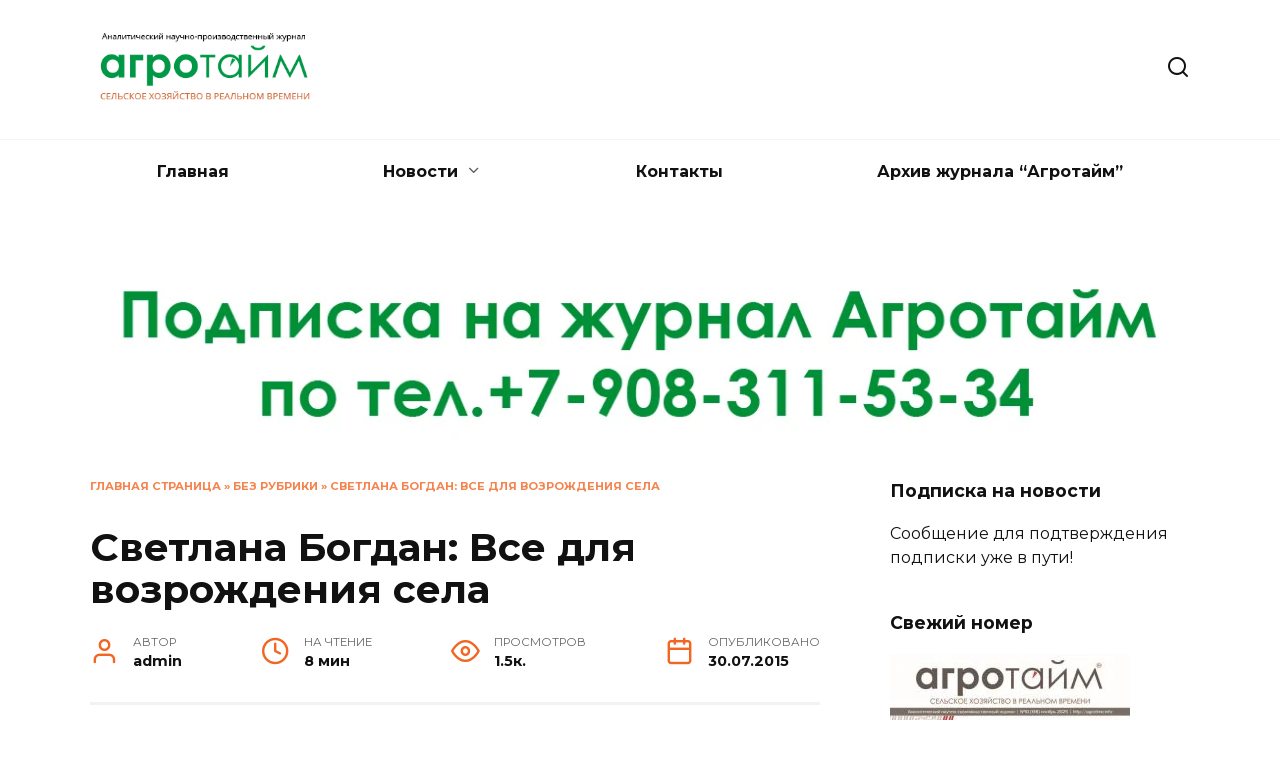

--- FILE ---
content_type: text/html; charset=UTF-8
request_url: https://agrotime.info/svetlana-bogdan-vse-dlja-vozrozhdenija-s/
body_size: 24196
content:
<!doctype html>
<html lang="ru-RU">
<head>
<meta charset="UTF-8">
<meta name="viewport" content="width=device-width, initial-scale=1">
<meta name='robots' content='index, follow, max-image-preview:large, max-snippet:-1, max-video-preview:-1' />
<!-- This site is optimized with the Yoast SEO plugin v26.5 - https://yoast.com/wordpress/plugins/seo/ -->
<title>Светлана Богдан: Все для возрождения села - Агротайм</title>
<link rel="canonical" href="https://agrotime.info/svetlana-bogdan-vse-dlja-vozrozhdenija-s/" />
<meta property="og:locale" content="ru_RU" />
<meta property="og:type" content="article" />
<meta property="og:title" content="Светлана Богдан: Все для возрождения села - Агротайм" />
<meta property="og:description" content="На сегодняшний день модной тенденцией является «субурбанизация» или «зеленая волна». Это процесс, при котором количество населения в городах падает, а в сельской местности, соответственно, растет. И это немудрено. Ведь с каждым годом жизнь в сельской глубинке становится привлекательней. Чтобы разобраться, отчего это происходит, мы покинули тесные стены офиса и прямиком отправились туда, где нас уже [&hellip;]" />
<meta property="og:url" content="https://agrotime.info/svetlana-bogdan-vse-dlja-vozrozhdenija-s/" />
<meta property="og:site_name" content="Агротайм" />
<meta property="article:publisher" content="https://www.facebook.com/agrotime.info/" />
<meta property="article:published_time" content="2015-07-30T04:42:44+00:00" />
<meta property="article:modified_time" content="2015-07-30T04:44:17+00:00" />
<meta property="og:image" content="https://agrotime.info/wp-content/uploads/2015/07/Богдан-С.А.-Лазарев-Ю.-А.-депутат-Бабежского-сп-Лазарев-Ю.В.--249x300-optimized.jpg" />
<meta name="author" content="admin" />
<meta name="twitter:card" content="summary_large_image" />
<meta name="twitter:creator" content="@agrotime2013" />
<meta name="twitter:site" content="@agrotime2013" />
<meta name="twitter:label1" content="Написано автором" />
<meta name="twitter:data1" content="admin" />
<script type="application/ld+json" class="yoast-schema-graph">{"@context":"https://schema.org","@graph":[{"@type":"WebPage","@id":"https://agrotime.info/svetlana-bogdan-vse-dlja-vozrozhdenija-s/","url":"https://agrotime.info/svetlana-bogdan-vse-dlja-vozrozhdenija-s/","name":"Светлана Богдан: Все для возрождения села - Агротайм","isPartOf":{"@id":"https://agrotime.info/#website"},"primaryImageOfPage":{"@id":"https://agrotime.info/svetlana-bogdan-vse-dlja-vozrozhdenija-s/#primaryimage"},"image":{"@id":"https://agrotime.info/svetlana-bogdan-vse-dlja-vozrozhdenija-s/#primaryimage"},"thumbnailUrl":"https://agrotime.info/wp-content/uploads/2015/07/DSC02-optimized.jpg","datePublished":"2015-07-30T04:42:44+00:00","dateModified":"2015-07-30T04:44:17+00:00","author":{"@id":"https://agrotime.info/#/schema/person/37f9000d40bf5644651af4617b7442f6"},"breadcrumb":{"@id":"https://agrotime.info/svetlana-bogdan-vse-dlja-vozrozhdenija-s/#breadcrumb"},"inLanguage":"ru-RU","potentialAction":[{"@type":"ReadAction","target":["https://agrotime.info/svetlana-bogdan-vse-dlja-vozrozhdenija-s/"]}]},{"@type":"ImageObject","inLanguage":"ru-RU","@id":"https://agrotime.info/svetlana-bogdan-vse-dlja-vozrozhdenija-s/#primaryimage","url":"https://agrotime.info/wp-content/uploads/2015/07/DSC02-optimized.jpg","contentUrl":"https://agrotime.info/wp-content/uploads/2015/07/DSC02-optimized.jpg","width":422,"height":336},{"@type":"BreadcrumbList","@id":"https://agrotime.info/svetlana-bogdan-vse-dlja-vozrozhdenija-s/#breadcrumb","itemListElement":[{"@type":"ListItem","position":1,"name":"Главная страница","item":"https://agrotime.info/"},{"@type":"ListItem","position":2,"name":"Без рубрики","item":"https://agrotime.info/category/bez-rubriki/"},{"@type":"ListItem","position":3,"name":"Светлана Богдан: Все для возрождения села"}]},{"@type":"WebSite","@id":"https://agrotime.info/#website","url":"https://agrotime.info/","name":"Агротайм","description":"","potentialAction":[{"@type":"SearchAction","target":{"@type":"EntryPoint","urlTemplate":"https://agrotime.info/?s={search_term_string}"},"query-input":{"@type":"PropertyValueSpecification","valueRequired":true,"valueName":"search_term_string"}}],"inLanguage":"ru-RU"},{"@type":"Person","@id":"https://agrotime.info/#/schema/person/37f9000d40bf5644651af4617b7442f6","name":"admin","image":{"@type":"ImageObject","inLanguage":"ru-RU","@id":"https://agrotime.info/#/schema/person/image/","url":"https://secure.gravatar.com/avatar/9db54d910ac6eb0cea2e954246a49521165d5eb4ff98e7e9e72b9471ad3ec978?s=96&d=mm&r=g","contentUrl":"https://secure.gravatar.com/avatar/9db54d910ac6eb0cea2e954246a49521165d5eb4ff98e7e9e72b9471ad3ec978?s=96&d=mm&r=g","caption":"admin"},"url":"https://agrotime.info/author/admin/"}]}</script>
<!-- / Yoast SEO plugin. -->
<link rel='dns-prefetch' href='//ajax.googleapis.com' />
<link rel='dns-prefetch' href='//fonts.googleapis.com' />
<link rel="alternate" type="application/rss+xml" title="Агротайм &raquo; Лента комментариев к &laquo;Светлана Богдан: Все для возрождения села&raquo;" href="https://agrotime.info/svetlana-bogdan-vse-dlja-vozrozhdenija-s/feed/" />
<link rel="alternate" title="oEmbed (JSON)" type="application/json+oembed" href="https://agrotime.info/wp-json/oembed/1.0/embed?url=https%3A%2F%2Fagrotime.info%2Fsvetlana-bogdan-vse-dlja-vozrozhdenija-s%2F" />
<link rel="alternate" title="oEmbed (XML)" type="text/xml+oembed" href="https://agrotime.info/wp-json/oembed/1.0/embed?url=https%3A%2F%2Fagrotime.info%2Fsvetlana-bogdan-vse-dlja-vozrozhdenija-s%2F&#038;format=xml" />
<style id='wp-img-auto-sizes-contain-inline-css' type='text/css'>
img:is([sizes=auto i],[sizes^="auto," i]){contain-intrinsic-size:3000px 1500px}
/*# sourceURL=wp-img-auto-sizes-contain-inline-css */
</style>
<style id='wp-emoji-styles-inline-css' type='text/css'>
img.wp-smiley, img.emoji {
display: inline !important;
border: none !important;
box-shadow: none !important;
height: 1em !important;
width: 1em !important;
margin: 0 0.07em !important;
vertical-align: -0.1em !important;
background: none !important;
padding: 0 !important;
}
/*# sourceURL=wp-emoji-styles-inline-css */
</style>
<link rel='stylesheet' id='wp-block-library-css' href='//agrotime.info/wp-content/cache/wpfc-minified/jzr665b0/a3jet.css'  media='all' />
<style id='wp-block-paragraph-inline-css' type='text/css'>
.is-small-text{font-size:.875em}.is-regular-text{font-size:1em}.is-large-text{font-size:2.25em}.is-larger-text{font-size:3em}.has-drop-cap:not(:focus):first-letter{float:left;font-size:8.4em;font-style:normal;font-weight:100;line-height:.68;margin:.05em .1em 0 0;text-transform:uppercase}body.rtl .has-drop-cap:not(:focus):first-letter{float:none;margin-left:.1em}p.has-drop-cap.has-background{overflow:hidden}:root :where(p.has-background){padding:1.25em 2.375em}:where(p.has-text-color:not(.has-link-color)) a{color:inherit}p.has-text-align-left[style*="writing-mode:vertical-lr"],p.has-text-align-right[style*="writing-mode:vertical-rl"]{rotate:180deg}
/*# sourceURL=https://agrotime.info/wp-includes/blocks/paragraph/style.min.css */
</style>
<style id='global-styles-inline-css' type='text/css'>
:root{--wp--preset--aspect-ratio--square: 1;--wp--preset--aspect-ratio--4-3: 4/3;--wp--preset--aspect-ratio--3-4: 3/4;--wp--preset--aspect-ratio--3-2: 3/2;--wp--preset--aspect-ratio--2-3: 2/3;--wp--preset--aspect-ratio--16-9: 16/9;--wp--preset--aspect-ratio--9-16: 9/16;--wp--preset--color--black: #000000;--wp--preset--color--cyan-bluish-gray: #abb8c3;--wp--preset--color--white: #ffffff;--wp--preset--color--pale-pink: #f78da7;--wp--preset--color--vivid-red: #cf2e2e;--wp--preset--color--luminous-vivid-orange: #ff6900;--wp--preset--color--luminous-vivid-amber: #fcb900;--wp--preset--color--light-green-cyan: #7bdcb5;--wp--preset--color--vivid-green-cyan: #00d084;--wp--preset--color--pale-cyan-blue: #8ed1fc;--wp--preset--color--vivid-cyan-blue: #0693e3;--wp--preset--color--vivid-purple: #9b51e0;--wp--preset--gradient--vivid-cyan-blue-to-vivid-purple: linear-gradient(135deg,rgb(6,147,227) 0%,rgb(155,81,224) 100%);--wp--preset--gradient--light-green-cyan-to-vivid-green-cyan: linear-gradient(135deg,rgb(122,220,180) 0%,rgb(0,208,130) 100%);--wp--preset--gradient--luminous-vivid-amber-to-luminous-vivid-orange: linear-gradient(135deg,rgb(252,185,0) 0%,rgb(255,105,0) 100%);--wp--preset--gradient--luminous-vivid-orange-to-vivid-red: linear-gradient(135deg,rgb(255,105,0) 0%,rgb(207,46,46) 100%);--wp--preset--gradient--very-light-gray-to-cyan-bluish-gray: linear-gradient(135deg,rgb(238,238,238) 0%,rgb(169,184,195) 100%);--wp--preset--gradient--cool-to-warm-spectrum: linear-gradient(135deg,rgb(74,234,220) 0%,rgb(151,120,209) 20%,rgb(207,42,186) 40%,rgb(238,44,130) 60%,rgb(251,105,98) 80%,rgb(254,248,76) 100%);--wp--preset--gradient--blush-light-purple: linear-gradient(135deg,rgb(255,206,236) 0%,rgb(152,150,240) 100%);--wp--preset--gradient--blush-bordeaux: linear-gradient(135deg,rgb(254,205,165) 0%,rgb(254,45,45) 50%,rgb(107,0,62) 100%);--wp--preset--gradient--luminous-dusk: linear-gradient(135deg,rgb(255,203,112) 0%,rgb(199,81,192) 50%,rgb(65,88,208) 100%);--wp--preset--gradient--pale-ocean: linear-gradient(135deg,rgb(255,245,203) 0%,rgb(182,227,212) 50%,rgb(51,167,181) 100%);--wp--preset--gradient--electric-grass: linear-gradient(135deg,rgb(202,248,128) 0%,rgb(113,206,126) 100%);--wp--preset--gradient--midnight: linear-gradient(135deg,rgb(2,3,129) 0%,rgb(40,116,252) 100%);--wp--preset--font-size--small: 19.5px;--wp--preset--font-size--medium: 20px;--wp--preset--font-size--large: 36.5px;--wp--preset--font-size--x-large: 42px;--wp--preset--font-size--normal: 22px;--wp--preset--font-size--huge: 49.5px;--wp--preset--spacing--20: 0.44rem;--wp--preset--spacing--30: 0.67rem;--wp--preset--spacing--40: 1rem;--wp--preset--spacing--50: 1.5rem;--wp--preset--spacing--60: 2.25rem;--wp--preset--spacing--70: 3.38rem;--wp--preset--spacing--80: 5.06rem;--wp--preset--shadow--natural: 6px 6px 9px rgba(0, 0, 0, 0.2);--wp--preset--shadow--deep: 12px 12px 50px rgba(0, 0, 0, 0.4);--wp--preset--shadow--sharp: 6px 6px 0px rgba(0, 0, 0, 0.2);--wp--preset--shadow--outlined: 6px 6px 0px -3px rgb(255, 255, 255), 6px 6px rgb(0, 0, 0);--wp--preset--shadow--crisp: 6px 6px 0px rgb(0, 0, 0);}:where(.is-layout-flex){gap: 0.5em;}:where(.is-layout-grid){gap: 0.5em;}body .is-layout-flex{display: flex;}.is-layout-flex{flex-wrap: wrap;align-items: center;}.is-layout-flex > :is(*, div){margin: 0;}body .is-layout-grid{display: grid;}.is-layout-grid > :is(*, div){margin: 0;}:where(.wp-block-columns.is-layout-flex){gap: 2em;}:where(.wp-block-columns.is-layout-grid){gap: 2em;}:where(.wp-block-post-template.is-layout-flex){gap: 1.25em;}:where(.wp-block-post-template.is-layout-grid){gap: 1.25em;}.has-black-color{color: var(--wp--preset--color--black) !important;}.has-cyan-bluish-gray-color{color: var(--wp--preset--color--cyan-bluish-gray) !important;}.has-white-color{color: var(--wp--preset--color--white) !important;}.has-pale-pink-color{color: var(--wp--preset--color--pale-pink) !important;}.has-vivid-red-color{color: var(--wp--preset--color--vivid-red) !important;}.has-luminous-vivid-orange-color{color: var(--wp--preset--color--luminous-vivid-orange) !important;}.has-luminous-vivid-amber-color{color: var(--wp--preset--color--luminous-vivid-amber) !important;}.has-light-green-cyan-color{color: var(--wp--preset--color--light-green-cyan) !important;}.has-vivid-green-cyan-color{color: var(--wp--preset--color--vivid-green-cyan) !important;}.has-pale-cyan-blue-color{color: var(--wp--preset--color--pale-cyan-blue) !important;}.has-vivid-cyan-blue-color{color: var(--wp--preset--color--vivid-cyan-blue) !important;}.has-vivid-purple-color{color: var(--wp--preset--color--vivid-purple) !important;}.has-black-background-color{background-color: var(--wp--preset--color--black) !important;}.has-cyan-bluish-gray-background-color{background-color: var(--wp--preset--color--cyan-bluish-gray) !important;}.has-white-background-color{background-color: var(--wp--preset--color--white) !important;}.has-pale-pink-background-color{background-color: var(--wp--preset--color--pale-pink) !important;}.has-vivid-red-background-color{background-color: var(--wp--preset--color--vivid-red) !important;}.has-luminous-vivid-orange-background-color{background-color: var(--wp--preset--color--luminous-vivid-orange) !important;}.has-luminous-vivid-amber-background-color{background-color: var(--wp--preset--color--luminous-vivid-amber) !important;}.has-light-green-cyan-background-color{background-color: var(--wp--preset--color--light-green-cyan) !important;}.has-vivid-green-cyan-background-color{background-color: var(--wp--preset--color--vivid-green-cyan) !important;}.has-pale-cyan-blue-background-color{background-color: var(--wp--preset--color--pale-cyan-blue) !important;}.has-vivid-cyan-blue-background-color{background-color: var(--wp--preset--color--vivid-cyan-blue) !important;}.has-vivid-purple-background-color{background-color: var(--wp--preset--color--vivid-purple) !important;}.has-black-border-color{border-color: var(--wp--preset--color--black) !important;}.has-cyan-bluish-gray-border-color{border-color: var(--wp--preset--color--cyan-bluish-gray) !important;}.has-white-border-color{border-color: var(--wp--preset--color--white) !important;}.has-pale-pink-border-color{border-color: var(--wp--preset--color--pale-pink) !important;}.has-vivid-red-border-color{border-color: var(--wp--preset--color--vivid-red) !important;}.has-luminous-vivid-orange-border-color{border-color: var(--wp--preset--color--luminous-vivid-orange) !important;}.has-luminous-vivid-amber-border-color{border-color: var(--wp--preset--color--luminous-vivid-amber) !important;}.has-light-green-cyan-border-color{border-color: var(--wp--preset--color--light-green-cyan) !important;}.has-vivid-green-cyan-border-color{border-color: var(--wp--preset--color--vivid-green-cyan) !important;}.has-pale-cyan-blue-border-color{border-color: var(--wp--preset--color--pale-cyan-blue) !important;}.has-vivid-cyan-blue-border-color{border-color: var(--wp--preset--color--vivid-cyan-blue) !important;}.has-vivid-purple-border-color{border-color: var(--wp--preset--color--vivid-purple) !important;}.has-vivid-cyan-blue-to-vivid-purple-gradient-background{background: var(--wp--preset--gradient--vivid-cyan-blue-to-vivid-purple) !important;}.has-light-green-cyan-to-vivid-green-cyan-gradient-background{background: var(--wp--preset--gradient--light-green-cyan-to-vivid-green-cyan) !important;}.has-luminous-vivid-amber-to-luminous-vivid-orange-gradient-background{background: var(--wp--preset--gradient--luminous-vivid-amber-to-luminous-vivid-orange) !important;}.has-luminous-vivid-orange-to-vivid-red-gradient-background{background: var(--wp--preset--gradient--luminous-vivid-orange-to-vivid-red) !important;}.has-very-light-gray-to-cyan-bluish-gray-gradient-background{background: var(--wp--preset--gradient--very-light-gray-to-cyan-bluish-gray) !important;}.has-cool-to-warm-spectrum-gradient-background{background: var(--wp--preset--gradient--cool-to-warm-spectrum) !important;}.has-blush-light-purple-gradient-background{background: var(--wp--preset--gradient--blush-light-purple) !important;}.has-blush-bordeaux-gradient-background{background: var(--wp--preset--gradient--blush-bordeaux) !important;}.has-luminous-dusk-gradient-background{background: var(--wp--preset--gradient--luminous-dusk) !important;}.has-pale-ocean-gradient-background{background: var(--wp--preset--gradient--pale-ocean) !important;}.has-electric-grass-gradient-background{background: var(--wp--preset--gradient--electric-grass) !important;}.has-midnight-gradient-background{background: var(--wp--preset--gradient--midnight) !important;}.has-small-font-size{font-size: var(--wp--preset--font-size--small) !important;}.has-medium-font-size{font-size: var(--wp--preset--font-size--medium) !important;}.has-large-font-size{font-size: var(--wp--preset--font-size--large) !important;}.has-x-large-font-size{font-size: var(--wp--preset--font-size--x-large) !important;}
/*# sourceURL=global-styles-inline-css */
</style>
<style id='classic-theme-styles-inline-css' type='text/css'>
/*! This file is auto-generated */
.wp-block-button__link{color:#fff;background-color:#32373c;border-radius:9999px;box-shadow:none;text-decoration:none;padding:calc(.667em + 2px) calc(1.333em + 2px);font-size:1.125em}.wp-block-file__button{background:#32373c;color:#fff;text-decoration:none}
/*# sourceURL=/wp-includes/css/classic-themes.min.css */
</style>
<link rel='stylesheet' id='jquery-ui-style-css' href='https://ajax.googleapis.com/ajax/libs/jqueryui/1.11.4/themes/ui-darkness/jquery-ui.css?ver=1.11.4'  media='all' />
<link rel='stylesheet' id='google-fonts-css' href='https://fonts.googleapis.com/css?family=Montserrat%3A400%2C400i%2C700&#038;subset=cyrillic&#038;display=swap&#038;ver=6.9'  media='all' />
<link rel='stylesheet' id='reboot-style-css' href='//agrotime.info/wp-content/cache/wpfc-minified/fp5m0wn9/a3jet.css'  media='all' />
<script type="text/javascript" src="https://agrotime.info/wp-includes/js/jquery/jquery.min.js?ver=3.7.1" id="jquery-core-js"></script>
<script type="text/javascript" src="https://agrotime.info/wp-includes/js/jquery/jquery-migrate.min.js?ver=3.4.1" id="jquery-migrate-js"></script>
<link rel="https://api.w.org/" href="https://agrotime.info/wp-json/" /><link rel="alternate" title="JSON" type="application/json" href="https://agrotime.info/wp-json/wp/v2/posts/5485" /><link rel="EditURI" type="application/rsd+xml" title="RSD" href="https://agrotime.info/xmlrpc.php?rsd" />
<meta name="generator" content="WordPress 6.9" />
<link rel='shortlink' href='https://agrotime.info/?p=5485' />
<link rel="preload" href="https://agrotime.info/wp-content/themes/reboot/assets/fonts/wpshop-core.ttf" as="font" crossorigin>
<style>::selection, .card-slider__category, .card-slider-container .swiper-pagination-bullet-active, .post-card--grid .post-card__thumbnail:before, .post-card:not(.post-card--small) .post-card__thumbnail a:before, .post-card:not(.post-card--small) .post-card__category,  .post-box--high .post-box__category span, .post-box--wide .post-box__category span, .page-separator, .pagination .nav-links .page-numbers:not(.dots):not(.current):before, .btn, .btn-primary:hover, .btn-primary:not(:disabled):not(.disabled).active, .btn-primary:not(:disabled):not(.disabled):active, .show>.btn-primary.dropdown-toggle, .comment-respond .form-submit input, .page-links__item:hover{background-color:#f26522}.entry-image--big .entry-image__body .post-card__category a, .home-text ul:not([class])>li:before, .home-text ul.wp-block-list>li:before, .page-content ul:not([class])>li:before, .page-content ul.wp-block-list>li:before, .taxonomy-description ul:not([class])>li:before, .taxonomy-description ul.wp-block-list>li:before, .widget-area .widget_categories ul.menu li a:before, .widget-area .widget_categories ul.menu li span:before, .widget-area .widget_categories>ul li a:before, .widget-area .widget_categories>ul li span:before, .widget-area .widget_nav_menu ul.menu li a:before, .widget-area .widget_nav_menu ul.menu li span:before, .widget-area .widget_nav_menu>ul li a:before, .widget-area .widget_nav_menu>ul li span:before, .page-links .page-numbers:not(.dots):not(.current):before, .page-links .post-page-numbers:not(.dots):not(.current):before, .pagination .nav-links .page-numbers:not(.dots):not(.current):before, .pagination .nav-links .post-page-numbers:not(.dots):not(.current):before, .entry-image--full .entry-image__body .post-card__category a, .entry-image--fullscreen .entry-image__body .post-card__category a, .entry-image--wide .entry-image__body .post-card__category a{background-color:#f26522}.comment-respond input:focus, select:focus, textarea:focus, .post-card--grid.post-card--thumbnail-no, .post-card--standard:after, .post-card--related.post-card--thumbnail-no:hover, .spoiler-box, .btn-primary, .btn-primary:hover, .btn-primary:not(:disabled):not(.disabled).active, .btn-primary:not(:disabled):not(.disabled):active, .show>.btn-primary.dropdown-toggle, .inp:focus, .entry-tag:focus, .entry-tag:hover, .search-screen .search-form .search-field:focus, .entry-content ul:not([class])>li:before, .entry-content ul.wp-block-list>li:before, .text-content ul:not([class])>li:before, .text-content ul.wp-block-list>li:before, .page-content ul:not([class])>li:before, .page-content ul.wp-block-list>li:before, .taxonomy-description ul:not([class])>li:before, .taxonomy-description ul.wp-block-list>li:before, .entry-content blockquote:not(.wpremark),
.input:focus, input[type=color]:focus, input[type=date]:focus, input[type=datetime-local]:focus, input[type=datetime]:focus, input[type=email]:focus, input[type=month]:focus, input[type=number]:focus, input[type=password]:focus, input[type=range]:focus, input[type=search]:focus, input[type=tel]:focus, input[type=text]:focus, input[type=time]:focus, input[type=url]:focus, input[type=week]:focus, select:focus, textarea:focus{border-color:#f26522 !important}.post-card--small .post-card__category, .post-card__author:before, .post-card__comments:before, .post-card__date:before, .post-card__like:before, .post-card__views:before, .entry-author:before, .entry-date:before, .entry-time:before, .entry-views:before, .entry-comments:before, .entry-content ol:not([class])>li:before, .entry-content ol.wp-block-list>li:before, .text-content ol:not([class])>li:before, .text-content ol.wp-block-list>li:before, .entry-content blockquote:before, .spoiler-box__title:after, .search-icon:hover:before, .search-form .search-submit:hover:before, .star-rating-item.hover,
.comment-list .bypostauthor>.comment-body .comment-author:after,
.breadcrumb a, .breadcrumb span,
.search-screen .search-form .search-submit:before, 
.star-rating--score-1:not(.hover) .star-rating-item:nth-child(1),
.star-rating--score-2:not(.hover) .star-rating-item:nth-child(1), .star-rating--score-2:not(.hover) .star-rating-item:nth-child(2),
.star-rating--score-3:not(.hover) .star-rating-item:nth-child(1), .star-rating--score-3:not(.hover) .star-rating-item:nth-child(2), .star-rating--score-3:not(.hover) .star-rating-item:nth-child(3),
.star-rating--score-4:not(.hover) .star-rating-item:nth-child(1), .star-rating--score-4:not(.hover) .star-rating-item:nth-child(2), .star-rating--score-4:not(.hover) .star-rating-item:nth-child(3), .star-rating--score-4:not(.hover) .star-rating-item:nth-child(4),
.star-rating--score-5:not(.hover) .star-rating-item:nth-child(1), .star-rating--score-5:not(.hover) .star-rating-item:nth-child(2), .star-rating--score-5:not(.hover) .star-rating-item:nth-child(3), .star-rating--score-5:not(.hover) .star-rating-item:nth-child(4), .star-rating--score-5:not(.hover) .star-rating-item:nth-child(5){color:#f26522}.entry-content a:not(.wp-block-button__link), .entry-content a:not(.wp-block-button__link):visited, .spanlink, .comment-reply-link, .pseudo-link, .widget_calendar a, .widget_recent_comments a, .child-categories ul li a{color:#f26522}.child-categories ul li a{border-color:#f26522}a:hover, a:focus, a:active, .spanlink:hover, .entry-content a:not(.wp-block-button__link):hover, .entry-content a:not(.wp-block-button__link):focus, .entry-content a:not(.wp-block-button__link):active, .top-menu ul li>a:hover, .top-menu ul li>span:hover, .main-navigation ul li a:hover, .main-navigation ul li span:hover, .footer-navigation ul li a:hover, .footer-navigation ul li span:hover, .comment-reply-link:hover, .pseudo-link:hover, .child-categories ul li a:hover{color:#197b30}.top-menu>ul>li>a:before, .top-menu>ul>li>span:before{background:#197b30}.child-categories ul li a:hover, .post-box--no-thumb a:hover{border-color:#197b30}.post-box--card:hover{box-shadow: inset 0 0 0 1px #197b30}.post-box--card:hover{-webkit-box-shadow: inset 0 0 0 1px #197b30}.site-footer{background-color:#049647}</style>
<style type="text/css">.wpa-field--website_address, .adverts-field-name-website_address { display: none !important }</style><link rel="icon" href="https://agrotime.info/wp-content/uploads/2021/09/cropped-agrotime-logo-1-32x32-optimized.png" sizes="32x32" />
<link rel="icon" href="https://agrotime.info/wp-content/uploads/2021/09/cropped-agrotime-logo-1-192x192-optimized.png" sizes="192x192" />
<link rel="apple-touch-icon" href="https://agrotime.info/wp-content/uploads/2021/09/cropped-agrotime-logo-1-180x180-optimized.png" />
<meta name="msapplication-TileImage" content="https://agrotime.info/wp-content/uploads/2021/09/cropped-agrotime-logo-1-270x270-optimized.png" />
<style type="text/css" id="wp-custom-css">
/* Меню: делаем flex-контейнер */
#header_menu {
display: flex;
flex-wrap: wrap;
gap: 15px;
align-items: center;
justify-content: space-around;
}
/* Этот пункт будет последним */
#menu-item-58084 {
order: 999;
display: flex;
align-items: center;
padding: 8px 14px;
border-radius: 6px;
}
</style>
<script data-wpfc-render="false">var Wpfcll={s:[],osl:0,scroll:false,i:function(){Wpfcll.ss();window.addEventListener('load',function(){let observer=new MutationObserver(mutationRecords=>{Wpfcll.osl=Wpfcll.s.length;Wpfcll.ss();if(Wpfcll.s.length > Wpfcll.osl){Wpfcll.ls(false);}});observer.observe(document.getElementsByTagName("html")[0],{childList:true,attributes:true,subtree:true,attributeFilter:["src"],attributeOldValue:false,characterDataOldValue:false});Wpfcll.ls(true);});window.addEventListener('scroll',function(){Wpfcll.scroll=true;Wpfcll.ls(false);});window.addEventListener('resize',function(){Wpfcll.scroll=true;Wpfcll.ls(false);});window.addEventListener('click',function(){Wpfcll.scroll=true;Wpfcll.ls(false);});},c:function(e,pageload){var w=document.documentElement.clientHeight || body.clientHeight;var n=0;if(pageload){n=0;}else{n=(w > 800) ? 800:200;n=Wpfcll.scroll ? 800:n;}var er=e.getBoundingClientRect();var t=0;var p=e.parentNode ? e.parentNode:false;if(typeof p.getBoundingClientRect=="undefined"){var pr=false;}else{var pr=p.getBoundingClientRect();}if(er.x==0 && er.y==0){for(var i=0;i < 10;i++){if(p){if(pr.x==0 && pr.y==0){if(p.parentNode){p=p.parentNode;}if(typeof p.getBoundingClientRect=="undefined"){pr=false;}else{pr=p.getBoundingClientRect();}}else{t=pr.top;break;}}};}else{t=er.top;}if(w - t+n > 0){return true;}return false;},r:function(e,pageload){var s=this;var oc,ot;try{oc=e.getAttribute("data-wpfc-original-src");ot=e.getAttribute("data-wpfc-original-srcset");originalsizes=e.getAttribute("data-wpfc-original-sizes");if(s.c(e,pageload)){if(oc || ot){if(e.tagName=="DIV" || e.tagName=="A" || e.tagName=="SPAN"){e.style.backgroundImage="url("+oc+")";e.removeAttribute("data-wpfc-original-src");e.removeAttribute("data-wpfc-original-srcset");e.removeAttribute("onload");}else{if(oc){e.setAttribute('src',oc);}if(ot){e.setAttribute('srcset',ot);}if(originalsizes){e.setAttribute('sizes',originalsizes);}if(e.getAttribute("alt") && e.getAttribute("alt")=="blank"){e.removeAttribute("alt");}e.removeAttribute("data-wpfc-original-src");e.removeAttribute("data-wpfc-original-srcset");e.removeAttribute("data-wpfc-original-sizes");e.removeAttribute("onload");if(e.tagName=="IFRAME"){var y="https://www.youtube.com/embed/";if(navigator.userAgent.match(/\sEdge?\/\d/i)){e.setAttribute('src',e.getAttribute("src").replace(/.+\/templates\/youtube\.html\#/,y));}e.onload=function(){if(typeof window.jQuery !="undefined"){if(jQuery.fn.fitVids){jQuery(e).parent().fitVids({customSelector:"iframe[src]"});}}var s=e.getAttribute("src").match(/templates\/youtube\.html\#(.+)/);if(s){try{var i=e.contentDocument || e.contentWindow;if(i.location.href=="about:blank"){e.setAttribute('src',y+s[1]);}}catch(err){e.setAttribute('src',y+s[1]);}}}}}}else{if(e.tagName=="NOSCRIPT"){if(jQuery(e).attr("data-type")=="wpfc"){e.removeAttribute("data-type");jQuery(e).after(jQuery(e).text());}}}}}catch(error){console.log(error);console.log("==>",e);}},ss:function(){var i=Array.prototype.slice.call(document.getElementsByTagName("img"));var f=Array.prototype.slice.call(document.getElementsByTagName("iframe"));var d=Array.prototype.slice.call(document.getElementsByTagName("div"));var a=Array.prototype.slice.call(document.getElementsByTagName("a"));var s=Array.prototype.slice.call(document.getElementsByTagName("span"));var n=Array.prototype.slice.call(document.getElementsByTagName("noscript"));this.s=i.concat(f).concat(d).concat(a).concat(s).concat(n);},ls:function(pageload){var s=this;[].forEach.call(s.s,function(e,index){s.r(e,pageload);});}};document.addEventListener('DOMContentLoaded',function(){wpfci();});function wpfci(){Wpfcll.i();}</script>
</head>
<body data-rsssl=1 class="wp-singular post-template-default single single-post postid-5485 single-format-standard wp-embed-responsive wp-theme-reboot sidebar-right">
<div id="page" class="site">
<a class="skip-link screen-reader-text" href="#content"><!--noindex-->Перейти к содержанию<!--/noindex--></a>
<div class="search-screen-overlay js-search-screen-overlay"></div>
<div class="search-screen js-search-screen">
<form role="search" method="get" class="search-form" action="https://agrotime.info/">
<label>
<span class="screen-reader-text"><!--noindex-->Search for:<!--/noindex--></span>
<input type="search" class="search-field" placeholder="Поиск…" value="" name="s">
</label>
<button type="submit" class="search-submit"></button>
</form>    </div>
<header id="masthead" class="site-header full" itemscope itemtype="http://schema.org/WPHeader">
<div class="site-header-inner fixed">
<div class="humburger js-humburger"><span></span><span></span><span></span></div>
<div class="site-branding">
<div class="site-logotype"><a href="https://agrotime.info/"><img src="https://agrotime.info/wp-content/uploads/2021/07/agrotime-logo-optimized.png" width="338" height="145" alt="Агротайм"></a></div></div><!-- .site-branding -->                <div class="header-search">
<span class="search-icon js-search-icon"></span>
</div>
</div>
</header><!-- #masthead -->
<nav id="site-navigation" class="main-navigation fixed" itemscope itemtype="http://schema.org/SiteNavigationElement">
<div class="main-navigation-inner full">
<div class="menu-pod-shapkoj-container"><ul id="header_menu" class="menu"><li id="menu-item-28280" class="menu-item menu-item-type-custom menu-item-object-custom menu-item-home menu-item-28280"><a href="https://agrotime.info/">Главная</a></li>
<li id="menu-item-28253" class="menu-item menu-item-type-custom menu-item-object-custom menu-item-has-children menu-item-28253"><a href="#">Новости</a>
<ul class="sub-menu">
<li id="menu-item-28254" class="menu-item menu-item-type-taxonomy menu-item-object-category menu-item-28254"><a href="https://agrotime.info/category/agrostrahovanie/">Агрострахование</a></li>
<li id="menu-item-28255" class="menu-item menu-item-type-taxonomy menu-item-object-category menu-item-28255"><a href="https://agrotime.info/category/analytika-apk/">Аналитика АПК</a></li>
<li id="menu-item-28256" class="menu-item menu-item-type-taxonomy menu-item-object-category menu-item-28256"><a href="https://agrotime.info/category/vopros-otvet/">Вопрос-ответ</a></li>
<li id="menu-item-28257" class="menu-item menu-item-type-taxonomy menu-item-object-category menu-item-28257"><a href="https://agrotime.info/category/vystavki-i-seminary/">Выставки и семинары</a></li>
<li id="menu-item-28258" class="menu-item menu-item-type-taxonomy menu-item-object-category menu-item-28258"><a href="https://agrotime.info/category/zhivotnovodstvo/">Животноводство</a></li>
<li id="menu-item-28259" class="menu-item menu-item-type-taxonomy menu-item-object-category menu-item-28259"><a href="https://agrotime.info/category/materialy-zhurnala-agrotajm/">Материалы журнала &#8220;Агротайм&#8221;</a></li>
<li id="menu-item-28260" class="menu-item menu-item-type-taxonomy menu-item-object-category menu-item-28260"><a href="https://agrotime.info/category/nauka/">Наука</a></li>
<li id="menu-item-28261" class="menu-item menu-item-type-taxonomy menu-item-object-category menu-item-28261"><a href="https://agrotime.info/category/novosti-apk/">Новости АПК</a></li>
<li id="menu-item-28262" class="menu-item menu-item-type-taxonomy menu-item-object-category menu-item-28262"><a href="https://agrotime.info/category/organicheskoe-selskoe-hozjajstvo/">Органическое сельское хозяйство</a></li>
<li id="menu-item-28263" class="menu-item menu-item-type-taxonomy menu-item-object-category menu-item-28263"><a href="https://agrotime.info/category/pererabotka-2/">Переработка</a></li>
<li id="menu-item-28265" class="menu-item menu-item-type-taxonomy menu-item-object-category menu-item-28265"><a href="https://agrotime.info/category/razvitie-sela/">Развитие села</a></li>
<li id="menu-item-28266" class="menu-item menu-item-type-taxonomy menu-item-object-category menu-item-28266"><a href="https://agrotime.info/category/rastenievodstvo/">Растениеводство</a></li>
<li id="menu-item-28267" class="menu-item menu-item-type-taxonomy menu-item-object-category menu-item-28267"><a href="https://agrotime.info/category/rybnoe-hozjajstvo/">Рыбное хозяйство</a></li>
<li id="menu-item-28268" class="menu-item menu-item-type-taxonomy menu-item-object-category menu-item-28268"><a href="https://agrotime.info/category/sotrudnichestvo/">Сотрудничество</a></li>
<li id="menu-item-28269" class="menu-item menu-item-type-taxonomy menu-item-object-category menu-item-28269"><a href="https://agrotime.info/category/statistika/">Статистика</a></li>
<li id="menu-item-28270" class="menu-item menu-item-type-taxonomy menu-item-object-category menu-item-28270"><a href="https://agrotime.info/category/tehnika/">Техника</a></li>
<li id="menu-item-28271" class="menu-item menu-item-type-taxonomy menu-item-object-category menu-item-28271"><a href="https://agrotime.info/category/finansirovanie/">Финансирование</a></li>
<li id="menu-item-28272" class="menu-item menu-item-type-taxonomy menu-item-object-category menu-item-28272"><a href="https://agrotime.info/category/jekologija/">Экология</a></li>
<li id="menu-item-28273" class="menu-item menu-item-type-taxonomy menu-item-object-category menu-item-28273"><a href="https://agrotime.info/category/jeksport/">Экспорт</a></li>
</ul>
</li>
<li id="menu-item-28281" class="menu-item menu-item-type-post_type menu-item-object-page menu-item-28281"><a href="https://agrotime.info/kontakty/">Контакты</a></li>
<li id="menu-item-28282" class="menu-item menu-item-type-post_type menu-item-object-page menu-item-28282"><a href="https://agrotime.info/objavlenija/">Архив журнала “Агротайм”</a></li>
</ul></div>        </div>
</nav><!-- #site-navigation -->
<div class="mobile-menu-placeholder js-mobile-menu-placeholder"></div>
<div id="content" class="site-content fixed">
<div class="b-r b-r--before_site_content"><a href="https://agrotime.info"><img src=""><img src="https://agrotime.info/wp-content/uploads/2024/02/bezimeni-1-optimized.jpg" border="0" width="1120" height="200"></a></div>
<div class="site-content-inner">
<div id="primary" class="content-area" itemscope itemtype="http://schema.org/Article">
<main id="main" class="site-main article-card">
<article id="post-5485" class="article-post post-5485 post type-post status-publish format-standard  category-bez-rubriki">
<div class="breadcrumb" id="breadcrumbs"><span><span><a href="https://agrotime.info/">Главная страница</a></span> » <span><a href="https://agrotime.info/category/bez-rubriki/">Без рубрики</a></span> » <span class="breadcrumb_last" aria-current="page">Светлана Богдан: Все для возрождения села</span></span></div>
<h1 class="entry-title" itemprop="headline">Светлана Богдан: Все для возрождения села</h1>
<div class="entry-meta">
<span class="entry-author"><span class="entry-label">Автор</span> <span itemprop="author">admin</span></span>            <span class="entry-time"><span class="entry-label">На чтение</span> 8 мин</span>            <span class="entry-views"><span class="entry-label">Просмотров</span> <span class="js-views-count" data-post_id="5485">1.5к.</span></span>                        <span class="entry-date"><span class="entry-label">Опубликовано</span> <time itemprop="datePublished" datetime="2015-07-30">30.07.2015</time></span>
</div>
<div class="entry-content" itemprop="articleBody">
<p><b><img onload="Wpfcll.r(this,true);" src="https://agrotime.info/wp-content/plugins/wp-fastest-cache-premium/pro/images/blank.gif" fetchpriority="high" decoding="async" class="size-medium wp-image-5487 alignleft" style="margin: 4px;" alt="Богдан  С.А., Лазарев Ю. А. -депутат Бабежского сп, Лазарев Ю.В.-" data-wpfc-original-src="https://agrotime.info/wp-content/uploads/2015/07/Богдан-С.А.-Лазарев-Ю.-А.-депутат-Бабежского-сп-Лазарев-Ю.В.--249x300-optimized.jpg" width="249" height="300" data-wpfc-original-srcset="https://agrotime.info/wp-content/uploads/2015/07/Богдан-С.А.-Лазарев-Ю.-А.-депутат-Бабежского-сп-Лазарев-Ю.В.--249x300-optimized.jpg 249w, https://agrotime.info/wp-content/uploads/2015/07/Богдан-С.А.-Лазарев-Ю.-А.-депутат-Бабежского-сп-Лазарев-Ю.В.--optimized.jpg 336w" data-wpfc-original-sizes="(max-width: 249px) 100vw, 249px" /><script type="application/ld+json">{"@context":"https://schema.org","@type":"ImageObject","url":"https://agrotime.info/wp-content/uploads/2015/07/Богдан-С.А.-Лазарев-Ю.-А.-депутат-Бабежского-сп-Лазарев-Ю.В.--249x300-optimized.jpg","width":"249","height":"300"}</script>На сегодняшний день модной тенденцией является «субурбанизация» или «зеленая волна». Это процесс, при котором количество населения в городах падает, а в сельской местности, соответственно, растет. И это немудрено. Ведь с каждым годом жизнь в сельской глубинке становится привлекательней. Чтобы разобраться, отчего это происходит, мы покинули тесные стены офиса и прямиком отправились туда, где нас уже ждали.</b></p>
<p>&nbsp;</p>
<p><b> </b>Село Бабеж, расположенное на юго-западе Омской области в Шербакульском муниципальном районе, всегда радужно встречает гостей. Поселение со столетней историей совсем недавно торжественно справило свой юбилей. Это событие требовало много сил и подготовки, да и череда будней накладывает своей отпечаток. Однако глава сельского поселения Светлана Богдан согласилась уделить время для нашей беседы.</p>
<h3>&#8211; Сегодня наша главная задача – развивать территорию в интересах жителей муниципального образования. Благоустроенное жилье, комфортная среда обитания с развитой промышленностью и наличием мест приложения труда, социальная защищенность и обеспеченность населения учреждениями культуры, здравоохранения, физической культуры и спорта, поддержка малого и среднего бизнеса – вот ключевые позиции нашей ежедневной и кропотливой работы, &#8211; подчеркивает Светлана Алексеевна.</h3>
<p>О чем болит душа, в чем видит Богдан свое предназначение и как добивается поставленной цели, &#8211; наш сегодняшний разговор. Но прежде чем его начать, давайте вместе пройдемся по бабежской земле, по уютным улочкам, вдохнем аромат цветущих садов, заглянем в самое сердце Бабежского сельского поселения. В селе есть мельница, столярный цех, частные магазины, станция техобслуживания, кафе, спортивные площадки, средняя школа, детский сад, Дом культуры.<b>  </b>Музейная комната хранит историю села, а день сегодняшний уверенной поступью движется вперед. И даже нам, горожанам, становится понятна размеренная и на первый взгляд спокойная жизнь села.</p>
<p>Оптимист по жизни, Светлана Алексеевна во всем видит только положительные моменты. Наверное, поэтому у нее многое получается. И самая главная ее победа &#8211; твердая уверенность, что все задуманное обязательно получится.</p>
<p><b>&#8211; Светлана Алексеевна, на посту главы вы работаете уже десять лет. Когда было трудно  &#8211; в начале или сейчас?</b></p>
<p>&#8211; Трудностей хватает всегда.  Хотя, если честно, самым сложным мне показался первый год. Ведь нужно было изучить мои функциональные обязанности, привыкнуть к новому распорядку дня, да и свыкнуться с мыслью, что основные задачи мне все же придется решать самой. Люди привыкали ко мне, я к людям.</p>
<p><b>&#8211; Сегодня на кого вы можете опереться?</b><b></b></p>
<p>&#8211; Прежде всего, на команду единомышленников. Всех тех, кто трудится со мной бок о бок. Специалисты высокого класса всегда помогут советом и делом, создадут определенный настрой. Мне повезло &#8211; рядом люди, у кого болит душа за родное село. Огромную благодарность хочется выразить моим незаменимым спонсорам и инициаторам всех проектов, конкурсов, своим землякам.</p>
<p>В год 100-летия с. Бабеж приятной неожиданностью для нас стало известие о том, что спонсором конкурса на лучшую усадьбу станет основатель благотворительного фонда «Мечте навстречу», сенатор от Омской области А.И. Голушко. Нашему поселению было выделено на поощрение победителей 100 тыс. руб. Также были вручены поощрительные призы участникам конкурса, не прошедшим в финал. В 2015 году конкурс будет продолжен, нашему поселению выделено 44 тыс. руб. на поощрение победителей.</p>
<p><img wpfc-lazyload-disable="true" decoding="async" class="size-full wp-image-5489 alignleft" style="margin: 4px;" alt="DSC02" src="https://agrotime.info/wp-content/uploads/2015/07/DSC02-optimized.jpg" width="422" height="336" /><script type="application/ld+json">{"@context":"https://schema.org","@type":"ImageObject","url":"https://agrotime.info/wp-content/uploads/2015/07/DSC02-optimized.jpg","width":"422","height":"336"}</script>Депутат Законодательного собрания В.И. Пушкарев выделил средства для   покупки новой  музыкальной аппаратуры и одежды сцены для Бабежского Дома Культуры,  костюмов для народного ансамбля «Ивушка». Депутат Законодательного собрания Д.Р. Галаванов подарил в наш юбилейный год детскому садику «Родничок» новую детскую спортивную площадку. ЗАО «Щелково Агрохим», с которым сотрудничают уже много лет наши фермеры, подарило кардио- и велотренажеры.</p>
<p>Еще одним из важных  событий,  на мой взгляд, было создание на нашей территории Омской региональной общественной организации по решению социально-хозяйственных задач села «Возрождение», директором которой является Ю.В. Лазарев. Проект «Возрождение» предполагает создание агрокластера с развитой инфраструктурой, предусматривающей все стадии производства сельхозпродукции &#8211; подготовительная, производственная, перерабатывающая, снабжающая, продвижение на рынок, социальная (строительство фермерского жилья, больниц, детского игрового дошкольного воспитательного дома, магазина-«агромаркета», кулинарии, банкоматов, бассейна, спортивного сооружения, сельского театра, духовного дома).</p>
<p>С помощью этой организации мы планируем привлечь дополнительно в поселение областные и федеральные деньги. В 2014 году уже  было выделено из областного бюджета на пропаганду здорового образа жизни 112,6 тыс. руб.  Благодаря такой форме поддержки были закуплены шахматные наборы, городошные биты, мячи и сетки волейбольные, гири, гантели, теннисные столы. Часть спортивного инвентаря была передана другим поселениям, принявшим участие в спортивном марафоне «Качество жизни – здоровье!»,  проводимом нами в рамках реализации  программы пропаганды здорового образа жизни.  В 2015 году  мы также получили  субсидию из областного  бюджета в размере 70 тыс. руб. на установку мемориальной плиты в честь вернувшихся с Великой Отечественной войны  земляков (180 фамилий) возле памятника воинам-землякам.</p>
<p><b>&#8211; Из чего складывается ваш рабочий день? Что удалось сделать? Чем живет село, есть ли работа?         </b></p>
<p>&#8211; Рабочий день складывается из дел текущих. Начиная с 2006 года по настоящее время ведется большая работа по созданию налогооблагаемой базы для развития  поселения. Практически вся земля отработана, в нашем поселении нет невостребованных территорий. За  2014 г. поступило в бюджет 1390 тыс. руб. земельного налога, при годовом плане 1356 тыс. руб.</p>
<p>Ежегодно администрацией поселения выдается около 1,5 тыс. различных справок. Поступает более 200 обращений граждан, ежегодно совершается более сотни нотариальных действий. Продолжаются работы по оформлению в собственность приусадебных земельных участков и приватизации жилья, оформление в наследство через суды имущество умерших жителей.</p>
<p>В прошедшем году администрацией поселения была проделана большая работа по оформлению территориальных зон  с. Бабеж, приняты новые Правила землепользования и застройки Бабежского сельского поселения. Мы активно работаем по созданию новых рабочих мест на территории поселения. Ежегодно за счет общественных работ создается до 50 рабочих мест  (за 2014 год отработало на общественных работах  45  человек).</p>
<p>С помощью общественных работ проводятся текущие ремонты домов культуры, библиотеки,  ФАПов, стадиона и других социальных объектов.  Благоустройство села также происходит за счет общественных работ.  Кроме того, в поселении проводятся весенне-летние субботники.  На субботниках приводим в порядок центр села, стадион, наводим порядок на кладбищах. В 2014  году с помощью ООО «Бабежское»  огородили кладбище в с.Бабеж.  Большую помощь в организации субботников оказывают нам Лазарев Ю.В., Лазарев Ю.А.,  Лель С.К., Шак П.П., Гартман А.А.,  Бефус А.И., Тищенко В.В., Пугачев С.А., Богдан С.Д.,  они всегда помогают и техникой и людьми.</p>
<p>В поселении организована работа по закупу молока.  В 2009 г. было закуплено 47 т. молока, в 2010 г.- 64т., в 2011 г. &#8211; около 100 т., за  2012 г.- закуплено 100 т. молока, в 2014 г. -113 т.  На территории поселения закупом молока занимаются 2 заготовителя: С.Л. Голованов и Н.А. Бабич.</p>
<p>С 2008 года выплачиваются субсидии сдатчикам молока.  Расчеты по субсидированию ведется администрацией поселения.  За 2014 г.  было выплачено субсидий на сумму 298  тыс. руб.  Это значимое подспорье для развития личного подсобного хозяйства.</p>
<p>Поселение содержит свою пожарную команду. Капитально  отремонтированы помещение  и  пожарный автомобиль.  Приобретено  все необходимое оборудование, спецодежда для пожарных, огнетушители, шланги, рукава, мотопомпы. Ежегодно затраты на содержание пожарной команды составляют   250 тыс. руб.</p>
<p>Благодаря финансовой поддержке  дорожного фонда, мы в прошедшем году могли уже себе позволить провести ямочный ремонт улиц не кирпичом и шлаком, а асфальтом. Провели ямочный ремонт на улицах Победы, Строителей, частично на других улицах  с. Бабеж, сделаны искусственные неровности и установлены соответствующие знаки перед пешеходным переходом по ул. Победа.</p>
<p><b>&#8211; А чем заполнен досуг ваших односельчан?</b></p>
<p>&#8211; У нас отличный Дом культуры. Там постоянно проходят различные концертные программы, конкурсы, огоньки, дискотеки, работают кружки. Но особое внимание мы стараемся уделять спорту. Уже 10 лет  проводится своя  внутрипоселенческая «Снежинка» между командами деревень и организациями поселения. С переходящим кубком победителя, с вручением грамот и денежными премиями. В течение года проводим спортивные соревнования между улицами и командами с.Бабеж. В зимних видах спорта мы с последнего и предпоследнего места переместились стабильно на 5-е.</p>
<p>Ведется работа по укреплению спортивной материально-технической базы. Закуплены лыжи,  коньки,  хоккейная, футбольная, волейбольная формы для спортсменов поселения. В январе 2014 г. наши спонсоры ЗАО «Щелково Агрохим» в лице генерального директора С.Д. Каракотова подарили 2 вратарские формы детской хоккейной команде. В планах &#8211; открытие своего тренажерного зала.</p>
<p><b>&#8211; Я знаю, что ваше поселение является неоднократным победителем в различных номинациях.  Что помогает быть первым?</b></p>
<p>&#8211; Простое желание сделать жизнь земляков комфортной для проживания в сельской местности.</p>
<p><b>&#8211; Спасибо, что уделили время.</b><b></b></p>
<p><b>Предполагается, что для возрождения села нужные инвестиции и социальная политика. Мы добавляем: огромное желание и глубокое чувство долга. Именно это позволяет в трудностях искать вдохновения, видеть перспективы и стремиться их выполнять.</b><b></b></p>
<p align="right"><b>Ольга МАКСИМОВА</b></p>
<p><em><b>Журнал «Агротайм», № 5(19)</b></em></p>
<p><em><b> </b><b>По вопросам размещения рекламы в журнале обращаться:</b></em></p>
<p><em><b> </b><b>644007, г.Омск, ул.Булатова, 101, оф. 203</b></em></p>
<p><em><b> </b><b>8(3812)92-51-56, 59-37-69, 8-951-422-41-50, 8-913-645-49-26,  agrotime2013@mail.ru, agrotime-om@mail.ru, agrotime-reklama@mail.ru</b></em></p>
<!-- toc empty -->    </div><!-- .entry-content -->
</article>
<div class="rating-box">
<div class="rating-box__header">Оцените статью</div>
<div class="wp-star-rating js-star-rating star-rating--score-0" data-post-id="5485" data-rating-count="0" data-rating-sum="0" data-rating-value="0"><span class="star-rating-item js-star-rating-item" data-score="1"><svg aria-hidden="true" role="img" xmlns="http://www.w3.org/2000/svg" viewBox="0 0 576 512" class="i-ico"><path fill="currentColor" d="M259.3 17.8L194 150.2 47.9 171.5c-26.2 3.8-36.7 36.1-17.7 54.6l105.7 103-25 145.5c-4.5 26.3 23.2 46 46.4 33.7L288 439.6l130.7 68.7c23.2 12.2 50.9-7.4 46.4-33.7l-25-145.5 105.7-103c19-18.5 8.5-50.8-17.7-54.6L382 150.2 316.7 17.8c-11.7-23.6-45.6-23.9-57.4 0z" class="ico-star"></path></svg></span><span class="star-rating-item js-star-rating-item" data-score="2"><svg aria-hidden="true" role="img" xmlns="http://www.w3.org/2000/svg" viewBox="0 0 576 512" class="i-ico"><path fill="currentColor" d="M259.3 17.8L194 150.2 47.9 171.5c-26.2 3.8-36.7 36.1-17.7 54.6l105.7 103-25 145.5c-4.5 26.3 23.2 46 46.4 33.7L288 439.6l130.7 68.7c23.2 12.2 50.9-7.4 46.4-33.7l-25-145.5 105.7-103c19-18.5 8.5-50.8-17.7-54.6L382 150.2 316.7 17.8c-11.7-23.6-45.6-23.9-57.4 0z" class="ico-star"></path></svg></span><span class="star-rating-item js-star-rating-item" data-score="3"><svg aria-hidden="true" role="img" xmlns="http://www.w3.org/2000/svg" viewBox="0 0 576 512" class="i-ico"><path fill="currentColor" d="M259.3 17.8L194 150.2 47.9 171.5c-26.2 3.8-36.7 36.1-17.7 54.6l105.7 103-25 145.5c-4.5 26.3 23.2 46 46.4 33.7L288 439.6l130.7 68.7c23.2 12.2 50.9-7.4 46.4-33.7l-25-145.5 105.7-103c19-18.5 8.5-50.8-17.7-54.6L382 150.2 316.7 17.8c-11.7-23.6-45.6-23.9-57.4 0z" class="ico-star"></path></svg></span><span class="star-rating-item js-star-rating-item" data-score="4"><svg aria-hidden="true" role="img" xmlns="http://www.w3.org/2000/svg" viewBox="0 0 576 512" class="i-ico"><path fill="currentColor" d="M259.3 17.8L194 150.2 47.9 171.5c-26.2 3.8-36.7 36.1-17.7 54.6l105.7 103-25 145.5c-4.5 26.3 23.2 46 46.4 33.7L288 439.6l130.7 68.7c23.2 12.2 50.9-7.4 46.4-33.7l-25-145.5 105.7-103c19-18.5 8.5-50.8-17.7-54.6L382 150.2 316.7 17.8c-11.7-23.6-45.6-23.9-57.4 0z" class="ico-star"></path></svg></span><span class="star-rating-item js-star-rating-item" data-score="5"><svg aria-hidden="true" role="img" xmlns="http://www.w3.org/2000/svg" viewBox="0 0 576 512" class="i-ico"><path fill="currentColor" d="M259.3 17.8L194 150.2 47.9 171.5c-26.2 3.8-36.7 36.1-17.7 54.6l105.7 103-25 145.5c-4.5 26.3 23.2 46 46.4 33.7L288 439.6l130.7 68.7c23.2 12.2 50.9-7.4 46.4-33.7l-25-145.5 105.7-103c19-18.5 8.5-50.8-17.7-54.6L382 150.2 316.7 17.8c-11.7-23.6-45.6-23.9-57.4 0z" class="ico-star"></path></svg></span></div>    </div>
<div class="entry-social">
<div class="social-buttons"><span class="social-button social-button--vkontakte" data-social="vkontakte" data-image=""></span><span class="social-button social-button--telegram" data-social="telegram"></span><span class="social-button social-button--odnoklassniki" data-social="odnoklassniki"></span><span class="social-button social-button--twitter" data-social="twitter"></span><span class="social-button social-button--sms" data-social="sms"></span><span class="social-button social-button--whatsapp" data-social="whatsapp"></span></div>            </div>
<meta itemscope itemprop="mainEntityOfPage" itemType="https://schema.org/WebPage" itemid="https://agrotime.info/svetlana-bogdan-vse-dlja-vozrozhdenija-s/" content="Светлана Богдан: Все для возрождения села">
<meta itemprop="dateModified" content="2015-07-30">
<div itemprop="publisher" itemscope itemtype="https://schema.org/Organization" style="display: none;"><div itemprop="logo" itemscope itemtype="https://schema.org/ImageObject"><img onload="Wpfcll.r(this,true);" src="https://agrotime.info/wp-content/plugins/wp-fastest-cache-premium/pro/images/blank.gif" itemprop="url image" data-wpfc-original-src="https://agrotime.info/wp-content/uploads/2021/07/agrotime-logo-optimized.png" alt="Агротайм"></div><meta itemprop="name" content="Агротайм"><meta itemprop="telephone" content="Агротайм"><meta itemprop="address" content="https://agrotime.info"></div>
<div id="comments" class="comments-area">
<div id="respond" class="comment-respond">
<div id="reply-title" class="comment-reply-title">Добавить комментарий <small><a rel="nofollow" id="cancel-comment-reply-link" href="/svetlana-bogdan-vse-dlja-vozrozhdenija-s/#respond" style="display:none;">Отменить ответ</a></small></div><form action="https://agrotime.info/wp-comments-post.php" method="post" id="commentform" class="comment-form"><p class="comment-form-author"><label class="screen-reader-text" for="author">Имя <span class="required">*</span></label> <input id="author" name="author" type="text" value="" size="30" maxlength="245"  required='required' placeholder="Имя" /></p>
<p class="comment-form-email"><label class="screen-reader-text" for="email">Email <span class="required">*</span></label> <input id="email" name="email" type="email" value="" size="30" maxlength="100"  required='required' placeholder="Email" /></p>
<p class="comment-form-url"><label class="screen-reader-text" for="url">Сайт</label> <input id="url" name="url" type="url" value="" size="30" maxlength="200" placeholder="Сайт" /></p>
<p class="comment-form-comment"><label class="screen-reader-text" for="comment">Комментарий</label> <textarea id="comment" name="comment" cols="45" rows="8" maxlength="65525" required="required" placeholder="Комментарий" ></textarea></p><p class="comment-form-cookies-consent"><input id="wp-comment-cookies-consent" name="wp-comment-cookies-consent" type="checkbox" value="yes" /> <label for="wp-comment-cookies-consent">Сохранить моё имя, email и адрес сайта в этом браузере для последующих моих комментариев.</label></p>
<p class="form-submit"><input name="submit" type="submit" id="submit" class="submit" value="Отправить комментарий" /> <input type='hidden' name='comment_post_ID' value='5485' id='comment_post_ID' />
<input type='hidden' name='comment_parent' id='comment_parent' value='0' />
</p><p style="display: none;"><input type="hidden" id="akismet_comment_nonce" name="akismet_comment_nonce" value="074b19b39b" /></p><p style="display: none !important;" class="akismet-fields-container" data-prefix="ak_"><label>&#916;<textarea name="ak_hp_textarea" cols="45" rows="8" maxlength="100"></textarea></label><input type="hidden" id="ak_js_1" name="ak_js" value="202"/><script>document.getElementById( "ak_js_1" ).setAttribute( "value", ( new Date() ).getTime() );</script></p></form>	</div><!-- #respond -->
</div><!-- #comments -->
</main><!-- #main -->
</div><!-- #primary -->
<aside id="secondary" class="widget-area" itemscope itemtype="http://schema.org/WPSideBar">
<div class="sticky-sidebar js-sticky-sidebar">
<div id="s2_form_widget-4" class="widget s2_form_widget"><div class="widget-header">Подписка на новости</div><div class="search"><p class="s2_message">Сообщение для подтверждения подписки уже в пути!</p></div></div><div id="text-5" class="widget widget_text"><div class="widget-header">Свежий номер</div>			<div class="textwidget"><div id="new_post" style="height: 350px; width: 240px;"><a href="https://agrotime.info/wp-content/uploads/2025/12/nojabr-sajt.pdf"><img alt="blank" onload="Wpfcll.r(this,true);" src="https://agrotime.info/wp-content/plugins/wp-fastest-cache-premium/pro/images/blank.gif" data-wpfc-original-src="https://agrotime.info/wp-content/uploads/2025/12/1-138-optimized.jpg"style="display: block;"/></a></div></div>
</div><div id="text-4" class="widget widget_text"><div class="widget-header">НАШИ ПАРТНЕРЫ</div>			<div class="textwidget"><p><a href="https://agrotime.info/wp-content/uploads/2019/02/240х152-optimized.jpg"border="0" width="240" height="152"></a></p>
</div>
</div><div id="block-2" class="widget widget_block"><p><a href="https://soz.bio/"><img decoding="async" src=""><img alt="blank" onload="Wpfcll.r(this,true);" src="https://agrotime.info/wp-content/plugins/wp-fastest-cache-premium/pro/images/blank.gif" decoding="async" data-wpfc-original-src="/wp-content/uploads/2018/12/logo-optimized.png" border="0" width="240" height="99"></a></p>
<p><a href="https://agriastana.kz/ru/index.php"><img decoding="async" src=""><img alt="blank" onload="Wpfcll.r(this,true);" src="https://agrotime.info/wp-content/plugins/wp-fastest-cache-premium/pro/images/blank.gif" decoding="async" data-wpfc-original-src="/wp-content/uploads/2025/06/240x300-3-optimized.gif"border="0" width="240" height="300"></a></p>
<p><a href="https://agrosalon.ru"><img decoding="async" src=""><img alt="blank" onload="Wpfcll.r(this,true);" src="https://agrotime.info/wp-content/plugins/wp-fastest-cache-premium/pro/images/blank.gif" decoding="async" data-wpfc-original-src="/wp-content/uploads/2025/07/240h300-1-optimized.jpg"border="0" width="240" height="300"></a></p></div>
</div>
</aside><!-- #secondary -->
<div id="related-posts" class="related-posts fixed"><div class="related-posts__header">Вам также может понравиться</div><div class="post-cards post-cards--vertical">
<div class="post-card post-card--related">
<div class="post-card__thumbnail"><a href="https://agrotime.info/nazvany-produkty-provokatory-otekov/"><img width="335" height="220" src="https://agrotime.info/wp-content/uploads/2022/07/hd-wallpaper-1348430_1280-335x220-optimized.jpg" class="attachment-reboot_small size-reboot_small wp-post-image" alt="" decoding="async" wpfc-lazyload-disable="true" /></a></div><div class="post-card__title"><a href="https://agrotime.info/nazvany-produkty-provokatory-otekov/">Названы продукты-провокаторы отеков</a></div><div class="post-card__description">Некоторые привычные продукты могут стать причиной отеков</div><div class="post-card__meta"><span class="post-card__comments">0</span><span class="post-card__views">36</span></div>
</div>
<div class="post-card post-card--related">
<div class="post-card__thumbnail"><a href="https://agrotime.info/agroobrazovanie-ljuboe-delo-nachinaetsja-s-interesa/"><img width="335" height="220" src="https://agrotime.info/wp-content/uploads/2025/09/levshunov-335x220-optimized.jpg" class="attachment-reboot_small size-reboot_small wp-post-image" alt="" decoding="async" wpfc-lazyload-disable="true" /></a></div><div class="post-card__title"><a href="https://agrotime.info/agroobrazovanie-ljuboe-delo-nachinaetsja-s-interesa/">Агрообразование. Любое дело начинается с интереса</a></div><div class="post-card__description">Дорогие друзья! Сентябрь – важный и ответственный месяц</div><div class="post-card__meta"><span class="post-card__comments">0</span><span class="post-card__views">80</span></div>
</div>
<div class="post-card post-card--related">
<div class="post-card__thumbnail"><a href="https://agrotime.info/sibirskie-agrarii-razvivajut-tehnologii-dlja-bolee-vysokih-urozhaev/"><img width="335" height="220" src="https://agrotime.info/wp-content/uploads/2025/09/sea_2146-335x220-optimized.jpg" class="attachment-reboot_small size-reboot_small wp-post-image" alt="" decoding="async" srcset="https://agrotime.info/wp-content/uploads/2025/09/sea_2146-335x220-optimized.jpg 335w, https://agrotime.info/wp-content/uploads/2025/09/sea_2146-150x100-optimized.jpg 150w" sizes="auto, (max-width: 335px) 100vw, 335px" wpfc-lazyload-disable="true" /></a></div><div class="post-card__title"><a href="https://agrotime.info/sibirskie-agrarii-razvivajut-tehnologii-dlja-bolee-vysokih-urozhaev/">Сибирские аграрии развивают технологии для более высоких урожаев</a></div><div class="post-card__description">Применение удобрений повышает не только урожайность</div><div class="post-card__meta"><span class="post-card__comments">0</span><span class="post-card__views">89</span></div>
</div>
<div class="post-card post-card--related">
<div class="post-card__thumbnail"><a href="https://agrotime.info/opasnost-pod-kontrolem-kak-v-rossii-otslezhivajut-pesticidy-ot-sklada-do-polja/"><img width="335" height="220" src="https://agrotime.info/wp-content/uploads/2025/07/dsc00981-335x220-optimized.jpg" class="attachment-reboot_small size-reboot_small wp-post-image" alt="" decoding="async" wpfc-lazyload-disable="true" /></a></div><div class="post-card__title"><a href="https://agrotime.info/opasnost-pod-kontrolem-kak-v-rossii-otslezhivajut-pesticidy-ot-sklada-do-polja/">Опасность под контролем: как в России отслеживают пестициды от склада до поля</a></div><div class="post-card__description">Современное сельское хозяйство немыслимо без применения</div><div class="post-card__meta"><span class="post-card__comments">0</span><span class="post-card__views">29</span></div>
</div>
<div class="post-card post-card--related post-card--thumbnail-no">
<div class="post-card__title"><a href="https://agrotime.info/jekspert-rasskazala-kogda-na-rabote-mogut-zapretit-pit-chaj/">Эксперт рассказала, когда на работе могут запретить пить чай</a></div><div class="post-card__description">Ольга Владимирова, юрист Headhunter, рассказала, когда</div><div class="post-card__meta"><span class="post-card__comments">0</span><span class="post-card__views">439</span></div>
</div>
<div class="post-card post-card--related">
<div class="post-card__thumbnail"><a href="https://agrotime.info/v-omske-uvelichilsja-vyvoz-zerna-po-zh-d-v-2-7-raza/"><img width="335" height="220" src="https://agrotime.info/wp-content/uploads/2021/12/rails-ga6b4892c5_1280-335x220-optimized.jpg" class="attachment-reboot_small size-reboot_small wp-post-image" alt="" decoding="async" wpfc-lazyload-disable="true" /></a></div><div class="post-card__title"><a href="https://agrotime.info/v-omske-uvelichilsja-vyvoz-zerna-po-zh-d-v-2-7-raza/">В Омске увеличился вывоз зерна по ж/д в 2,7 раза</a></div><div class="post-card__description">Если обратиться к данным Западно-Сибирской железной</div><div class="post-card__meta"><span class="post-card__comments">0</span><span class="post-card__views">19</span></div>
</div>
<div class="post-card post-card--related">
<div class="post-card__thumbnail"><a href="https://agrotime.info/v-moskve-proizoshla-davka-kogda-razdavali-besplatnye-ovoshhi/"><img width="335" height="220" src="https://agrotime.info/wp-content/uploads/2021/08/pumpkin-1030817_1280-335x220-optimized.jpg" class="attachment-reboot_small size-reboot_small wp-post-image" alt="" decoding="async" wpfc-lazyload-disable="true" /></a></div><div class="post-card__title"><a href="https://agrotime.info/v-moskve-proizoshla-davka-kogda-razdavali-besplatnye-ovoshhi/">В Москве произошла давка, когда раздавали бесплатные овощи</a></div><div class="post-card__description">На территории Ботанического сада МГУ «Аптекарский огород»</div><div class="post-card__meta"><span class="post-card__comments">1</span><span class="post-card__views">58</span></div>
</div>
<div class="post-card post-card--related">
<div class="post-card__thumbnail"><a href="https://agrotime.info/uchenye-nazvali-napitok-kotoryj-sleduet-iskljuchit-iz-raciona-ljudjam-starshe-50-let/"><img width="335" height="220" src="https://agrotime.info/wp-content/uploads/2022/09/campari-soda-g8b75fc3dc_1280-335x220-optimized.jpg" class="attachment-reboot_small size-reboot_small wp-post-image" alt="" decoding="async" wpfc-lazyload-disable="true" /></a></div><div class="post-card__title"><a href="https://agrotime.info/uchenye-nazvali-napitok-kotoryj-sleduet-iskljuchit-iz-raciona-ljudjam-starshe-50-let/">Ученые назвали напиток, который следует исключить из рациона людям старше 50 лет</a></div><div class="post-card__description">С возрастом у людей меняется не только внешний вид</div><div class="post-card__meta"><span class="post-card__comments">0</span><span class="post-card__views">72</span></div>
</div>
</div></div>

</div><!--.site-content-inner-->
</div><!--.site-content-->
<div class="site-footer-container ">
<footer id="colophon" class="site-footer site-footer--style-gray full">
<div class="site-footer-inner fixed">
<div class="footer-widgets footer-widgets-4"><div class="footer-widget"><div id="nav_menu-2" class="widget widget_nav_menu"><div class="widget-header">О портале</div><div class="menu-o-portale-container"><ul id="menu-o-portale" class="menu"><li id="menu-item-28399" class="menu-item menu-item-type-post_type menu-item-object-page menu-item-28399"><a href="https://agrotime.info/kontakty/">Контакты</a></li>
</ul></div></div></div><div class="footer-widget"><div id="nav_menu-4" class="widget widget_nav_menu"><div class="widget-header">Разделы сайта</div><div class="menu-razdely-sajta-container"><ul id="menu-razdely-sajta" class="menu"><li id="menu-item-28400" class="menu-item menu-item-type-taxonomy menu-item-object-category menu-item-28400"><a href="https://agrotime.info/category/rastenievodstvo/">Растениеводство</a></li>
<li id="menu-item-28401" class="menu-item menu-item-type-taxonomy menu-item-object-category menu-item-28401"><a href="https://agrotime.info/category/tehnika/">Техника</a></li>
<li id="menu-item-28402" class="menu-item menu-item-type-taxonomy menu-item-object-category menu-item-28402"><a href="https://agrotime.info/category/zhivotnovodstvo/">Животноводство</a></li>
<li id="menu-item-28403" class="menu-item menu-item-type-taxonomy menu-item-object-category menu-item-28403"><a href="https://agrotime.info/category/nauka/">Наука</a></li>
<li id="menu-item-28404" class="menu-item menu-item-type-taxonomy menu-item-object-category menu-item-28404"><a href="https://agrotime.info/category/analytika-apk/">Аналитика АПК</a></li>
</ul></div></div></div><div class="footer-widget"><div id="text-6" class="widget widget_text"><div class="widget-header">ВАЖНО!</div>			<div class="textwidget"><p>На нашем сайте используются cookie<br />
для сбора статистической информации.</p>
</div>
</div></div><div class="footer-widget"></div></div>
<div class="footer-bottom">
<div class="footer-info">
© 2026 Журнал «Агротайм» - информационная площадка агропрома Омской области и России.<br>Использование материалов сайта разрешено только при наличии активной ссылки на источник.<br>
Копирование материалов запрещено.
</div>
<div class="footer-counters"><!--LiveInternet counter--><script type="text/javascript">
document.write("<a href='http://www.liveinternet.ru/click' "+
"target=_blank><img onload="Wpfcll.r(this,true);" src="https://agrotime.info/wp-content/plugins/wp-fastest-cache-premium/pro/images/blank.gif" data-wpfc-original-src='//counter.yadro.ru/hit?t44.6;r"+
escape(document.referrer)+((typeof(screen)=="undefined")?"":
";s"+screen.width+"*"+screen.height+"*"+(screen.colorDepth?
screen.colorDepth:screen.pixelDepth))+";u"+escape(document.URL)+
";"+Math.random()+
"' alt="blank" title='LiveInternet' "+
"border='0' width='31' height='31'><\/a>")
</script><!--/LiveInternet-->
<!-- Yandex.Metrika informer -->
<a href="https://metrika.yandex.ru/stat/?id=57321052&from=informer"
target="_blank" rel="nofollow"><img onload="Wpfcll.r(this,true);" src="https://agrotime.info/wp-content/plugins/wp-fastest-cache-premium/pro/images/blank.gif" data-wpfc-original-src="https://informer.yandex.ru/informer/57321052/3_1_FFFFFFFF_EFEFEFFF_0_pageviews"
style="width:88px; height:31px; border:0;" alt="РЇРЅРґРµРєСЃ.РњРµС‚СЂРёРєР°" title="РЇРЅРґРµРєСЃ.РњРµС‚СЂРёРєР°: РґР°РЅРЅС‹Рµ Р·Р° СЃРµРіРѕРґРЅСЏ (РїСЂРѕСЃРјРѕС‚СЂС‹, РІРёР·РёС‚С‹ Рё СѓРЅРёРєР°Р»СЊРЅС‹Рµ РїРѕСЃРµС‚РёС‚РµР»Рё)" class="ym-advanced-informer" data-cid="57321052" data-lang="ru" /></a>
<!-- /Yandex.Metrika informer -->
<!-- Yandex.Metrika counter -->
<script type="text/javascript">
(function (d, w, c) {
(w[c] = w[c] || []).push(function() {
try {
w.yaCounter20568154 = new Ya.Metrika({id:20568154,
clickmap:true,
trackLinks:true,
accurateTrackBounce:true});
} catch(e) { }
});
var n = d.getElementsByTagName("script")[0],
s = d.createElement("script"),
f = function () { n.parentNode.insertBefore(s, n); };
s.type = "text/javascript";
s.async = true;
s.src = (d.location.protocol == "https:" ? "https:" : "http:") + "//mc.yandex.ru/metrika/watch.js";
if (w.opera == "[object Opera]") {
d.addEventListener("DOMContentLoaded", f, false);
} else { f(); }
})(document, window, "yandex_metrika_callbacks");
</script>
<noscript><div><img src="//mc.yandex.ru/watch/20568154" style="position:absolute; left:-9999px;" alt="" /></div></noscript>
<!-- /Yandex.Metrika counter -->
<!--Rating::top.agroserver.ru counter-->
<a href="http://agroserver.ru/top/" target="_blank">
<script language="javascript">
var r = escape(document.referrer);
document.write('<img alt="blank" onload="Wpfcll.r(this,true);" src="https://agrotime.info/wp-content/plugins/wp-fastest-cache-premium/pro/images/blank.gif" data-wpfc-original-src="https://top.agroserver.ru/ct/?uid=4990&ref='+r+'&rd='+Math.random()+'" width="88" height="31" border="0">');
</script></a>
<!--// Rating::top.agroserver.ru counter--> <!-- Rating@Mail.ru counter -->
<script type="text/javascript">//<![CDATA[
(function(w,n,d,r,s){d.write('<p><a href="http://top.mail.ru/jump?from=2323124">'+
'<img onload="Wpfcll.r(this,true);" src="https://agrotime.info/wp-content/plugins/wp-fastest-cache-premium/pro/images/blank.gif" data-wpfc-original-src="https://d2.c7.b3.a2.top.mail.ru/counter?id=2323124;t=214;js=13'+
((r=d.referrer)?';r='+escape(r):'')+((s=w.screen)?';s='+s.width+'*'+s.height:'')+';_='+Math.random()+
'" style="border:0;" height="31" width="88" alt="Р РµР№С‚РёРЅРі@Mail.ru" /><\/a><\/p>');})(window,navigator,document);//]]>
</script><noscript><p><a href="http://top.mail.ru/jump?from=2323124">
<img src="https://d2.c7.b3.a2.top.mail.ru/counter?id=2323124;t=214;js=na"
style="border:0;" height="31" width="88" alt="Р РµР№С‚РёРЅРі@Mail.ru" /></a></p></noscript>
<!-- //Rating@Mail.ru counter -->
<!-- Yandex.Metrika informer -->
<a href="https://metrika.yandex.ru/stat/?id=57321052&amp;from=informer"
target="_blank" rel="nofollow"><img onload="Wpfcll.r(this,true);" src="https://agrotime.info/wp-content/plugins/wp-fastest-cache-premium/pro/images/blank.gif" data-wpfc-original-src="https://informer.yandex.ru/informer/57321052/3_1_FFFFFFFF_EFEFEFFF_0_pageviews"
style="width:88px; height:31px; border:0;" alt="Яндекс.Метрика" title="Яндекс.Метрика: данные за сегодня (просмотры, визиты и уникальные посетители)" class="ym-advanced-informer" data-cid="57321052" data-lang="ru" /></a>
<!-- /Yandex.Metrika informer -->
<!-- Yandex.Metrika counter -->
<script data-wpfc-render="false">(function(){let events=["mouseover", "mousemove", "wheel", "scroll", "touchstart", "touchmove"];let fired = false;events.forEach(function(event){window.addEventListener(event, function(){if(fired === false){fired = true;setTimeout(function(){ 
(function(m,e,t,r,i,k,a){m[i]=m[i]||function(){(m[i].a=m[i].a||[]).push(arguments)};
m[i].l=1*new Date();k=e.createElement(t),a=e.getElementsByTagName(t)[0],k.async=1,k.src=r,a.parentNode.insertBefore(k,a)})
(window, document, "script", "https://mc.yandex.ru/metrika/tag.js", "ym");
ym(57321052, "init", {
clickmap:true,
trackLinks:true,
accurateTrackBounce:true,
webvisor:true
});
}, 500);}},{once: true});});})();</script>
<noscript><div><img src="https://mc.yandex.ru/watch/57321052" style="position:absolute; left:-9999px;" alt="" /></div></noscript>
<!-- /Yandex.Metrika counter --></div></div>
</div>
</footer><!--.site-footer-->
</div>
<button type="button" class="scrolltop js-scrolltop"></button>
</div><!-- #page -->
<script type="speculationrules">
{"prefetch":[{"source":"document","where":{"and":[{"href_matches":"/*"},{"not":{"href_matches":["/wp-*.php","/wp-admin/*","/wp-content/uploads/*","/wp-content/*","/wp-content/plugins/*","/wp-content/themes/reboot/*","/*\\?(.+)"]}},{"not":{"selector_matches":"a[rel~=\"nofollow\"]"}},{"not":{"selector_matches":".no-prefetch, .no-prefetch a"}}]},"eagerness":"conservative"}]}
</script>
<script type="text/javascript" id="wp-postviews-cache-js-extra">
/* <![CDATA[ */
var viewsCacheL10n = {"admin_ajax_url":"https://agrotime.info/wp-admin/admin-ajax.php","nonce":"57dca2ec57","post_id":"5485"};
//# sourceURL=wp-postviews-cache-js-extra
/* ]]> */
</script>
<script type="text/javascript" src="https://agrotime.info/wp-content/plugins/wp-postviews/postviews-cache.js?ver=1.78" id="wp-postviews-cache-js"></script>
<script type="text/javascript" src="https://agrotime.info/wp-includes/js/jquery/ui/core.min.js?ver=1.13.3" id="jquery-ui-core-js"></script>
<script type="text/javascript" src="https://agrotime.info/wp-includes/js/jquery/ui/mouse.min.js?ver=1.13.3" id="jquery-ui-mouse-js"></script>
<script type="text/javascript" src="https://agrotime.info/wp-includes/js/jquery/ui/resizable.min.js?ver=1.13.3" id="jquery-ui-resizable-js"></script>
<script type="text/javascript" src="https://agrotime.info/wp-includes/js/jquery/ui/draggable.min.js?ver=1.13.3" id="jquery-ui-draggable-js"></script>
<script type="text/javascript" src="https://agrotime.info/wp-includes/js/jquery/ui/controlgroup.min.js?ver=1.13.3" id="jquery-ui-controlgroup-js"></script>
<script type="text/javascript" src="https://agrotime.info/wp-includes/js/jquery/ui/checkboxradio.min.js?ver=1.13.3" id="jquery-ui-checkboxradio-js"></script>
<script type="text/javascript" src="https://agrotime.info/wp-includes/js/jquery/ui/button.min.js?ver=1.13.3" id="jquery-ui-button-js"></script>
<script type="text/javascript" src="https://agrotime.info/wp-includes/js/jquery/ui/dialog.min.js?ver=1.13.3" id="jquery-ui-dialog-js"></script>
<script type="text/javascript" id="s2-ajax-js-extra">
/* <![CDATA[ */
var s2AjaxScriptStrings = {"ajaxurl":"https://agrotime.info/wp-admin/admin-ajax.php","title":"\u041f\u043e\u0434\u043f\u0438\u0441\u0430\u0442\u044c\u0441\u044f \u043d\u0430 \u044d\u0442\u043e\u0442 \u0431\u043b\u043e\u0433","nonce":"51753b5f66"};
//# sourceURL=s2-ajax-js-extra
/* ]]> */
</script>
<script type="text/javascript" src="https://agrotime.info/wp-content/plugins/subscribe2/include/s2-ajax.min.js?ver=1.3" id="s2-ajax-js"></script>
<script type="text/javascript" id="reboot-scripts-js-extra">
/* <![CDATA[ */
var settings_array = {"rating_text_average":"\u0441\u0440\u0435\u0434\u043d\u0435\u0435","rating_text_from":"\u0438\u0437","lightbox_display":"1","sidebar_fixed":"1"};
var wps_ajax = {"url":"https://agrotime.info/wp-admin/admin-ajax.php","nonce":"bff7e7260c"};
//# sourceURL=reboot-scripts-js-extra
/* ]]> */
</script>
<script type="text/javascript" src="https://agrotime.info/wp-content/themes/reboot/assets/js/scripts.min.js?ver=1.5.5" id="reboot-scripts-js"></script>
<script type="text/javascript" src="https://agrotime.info/wp-includes/js/comment-reply.min.js?ver=6.9" id="comment-reply-js" async="async" data-wp-strategy="async" fetchpriority="low"></script>
<script defer type="text/javascript" src="https://agrotime.info/wp-content/plugins/akismet/_inc/akismet-frontend.js?ver=1765124980" id="akismet-frontend-js"></script>
<script id="wp-emoji-settings" type="application/json">
{"baseUrl":"https://s.w.org/images/core/emoji/17.0.2/72x72/","ext":".png","svgUrl":"https://s.w.org/images/core/emoji/17.0.2/svg/","svgExt":".svg","source":{"concatemoji":"https://agrotime.info/wp-includes/js/wp-emoji-release.min.js?ver=6.9"}}
</script>
<script type="module">
/* <![CDATA[ */
/*! This file is auto-generated */
const a=JSON.parse(document.getElementById("wp-emoji-settings").textContent),o=(window._wpemojiSettings=a,"wpEmojiSettingsSupports"),s=["flag","emoji"];function i(e){try{var t={supportTests:e,timestamp:(new Date).valueOf()};sessionStorage.setItem(o,JSON.stringify(t))}catch(e){}}function c(e,t,n){e.clearRect(0,0,e.canvas.width,e.canvas.height),e.fillText(t,0,0);t=new Uint32Array(e.getImageData(0,0,e.canvas.width,e.canvas.height).data);e.clearRect(0,0,e.canvas.width,e.canvas.height),e.fillText(n,0,0);const a=new Uint32Array(e.getImageData(0,0,e.canvas.width,e.canvas.height).data);return t.every((e,t)=>e===a[t])}function p(e,t){e.clearRect(0,0,e.canvas.width,e.canvas.height),e.fillText(t,0,0);var n=e.getImageData(16,16,1,1);for(let e=0;e<n.data.length;e++)if(0!==n.data[e])return!1;return!0}function u(e,t,n,a){switch(t){case"flag":return n(e,"\ud83c\udff3\ufe0f\u200d\u26a7\ufe0f","\ud83c\udff3\ufe0f\u200b\u26a7\ufe0f")?!1:!n(e,"\ud83c\udde8\ud83c\uddf6","\ud83c\udde8\u200b\ud83c\uddf6")&&!n(e,"\ud83c\udff4\udb40\udc67\udb40\udc62\udb40\udc65\udb40\udc6e\udb40\udc67\udb40\udc7f","\ud83c\udff4\u200b\udb40\udc67\u200b\udb40\udc62\u200b\udb40\udc65\u200b\udb40\udc6e\u200b\udb40\udc67\u200b\udb40\udc7f");case"emoji":return!a(e,"\ud83e\u1fac8")}return!1}function f(e,t,n,a){let r;const o=(r="undefined"!=typeof WorkerGlobalScope&&self instanceof WorkerGlobalScope?new OffscreenCanvas(300,150):document.createElement("canvas")).getContext("2d",{willReadFrequently:!0}),s=(o.textBaseline="top",o.font="600 32px Arial",{});return e.forEach(e=>{s[e]=t(o,e,n,a)}),s}function r(e){var t=document.createElement("script");t.src=e,t.defer=!0,document.head.appendChild(t)}a.supports={everything:!0,everythingExceptFlag:!0},new Promise(t=>{let n=function(){try{var e=JSON.parse(sessionStorage.getItem(o));if("object"==typeof e&&"number"==typeof e.timestamp&&(new Date).valueOf()<e.timestamp+604800&&"object"==typeof e.supportTests)return e.supportTests}catch(e){}return null}();if(!n){if("undefined"!=typeof Worker&&"undefined"!=typeof OffscreenCanvas&&"undefined"!=typeof URL&&URL.createObjectURL&&"undefined"!=typeof Blob)try{var e="postMessage("+f.toString()+"("+[JSON.stringify(s),u.toString(),c.toString(),p.toString()].join(",")+"));",a=new Blob([e],{type:"text/javascript"});const r=new Worker(URL.createObjectURL(a),{name:"wpTestEmojiSupports"});return void(r.onmessage=e=>{i(n=e.data),r.terminate(),t(n)})}catch(e){}i(n=f(s,u,c,p))}t(n)}).then(e=>{for(const n in e)a.supports[n]=e[n],a.supports.everything=a.supports.everything&&a.supports[n],"flag"!==n&&(a.supports.everythingExceptFlag=a.supports.everythingExceptFlag&&a.supports[n]);var t;a.supports.everythingExceptFlag=a.supports.everythingExceptFlag&&!a.supports.flag,a.supports.everything||((t=a.source||{}).concatemoji?r(t.concatemoji):t.wpemoji&&t.twemoji&&(r(t.twemoji),r(t.wpemoji)))});
//# sourceURL=https://agrotime.info/wp-includes/js/wp-emoji-loader.min.js
/* ]]> */
</script>
<!-- Paste next code to the place where in-read ad should appear -->
<div class="tgx-rlf" data-rlf-id="5358" data-rlf-auto="0"></div>
<!-- Paste next line before closing BODY tag -->
<script defer src="https://cdn.adlook.me/js/rlf.js"></script>
</body>
</html><!-- WP Fastest Cache file was created in 0.168 seconds, on 18.01.2026 @ 05:03 --><!-- need to refresh to see cached version -->